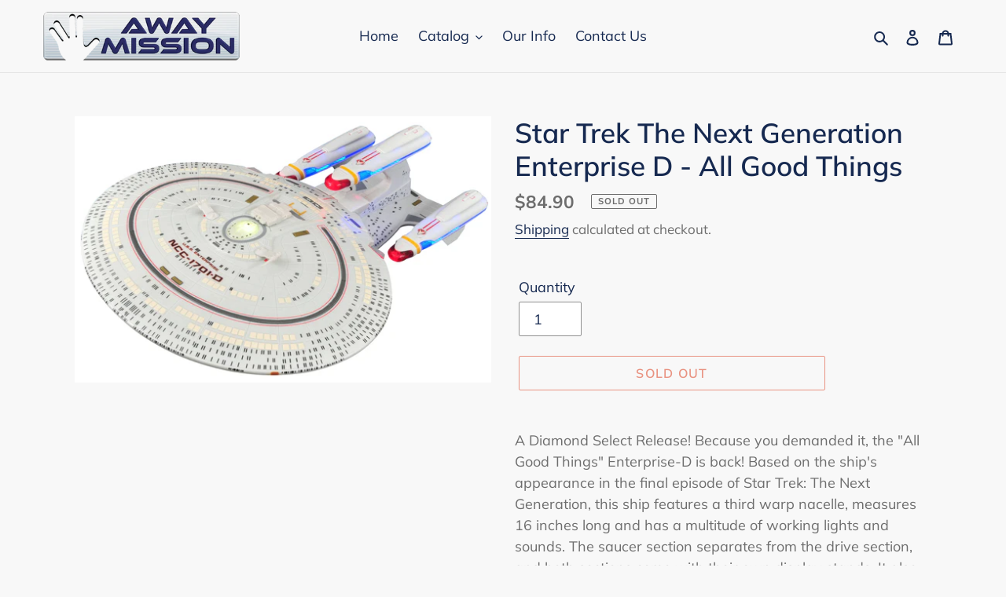

--- FILE ---
content_type: text/javascript
request_url: https://cdn.shopify.com/extensions/b53e2b8a-fb1d-46da-a900-94c1755f74dc/2.0.0/assets/cart-update.js
body_size: 103
content:
const event = new Event("cartUpdated");

function updateCartValue (url) {
    if (!(["/cart/add.js", "/cart/update.js", "/cart/change.js", "/cart/clear.js", "/cart/add", "/cart/update", "/cart/change", "/cart/clear"].some(function (item) { return url.indexOf(item) > -1; }))) {
        return;
    }
    const req = new XMLHttpRequest();
    req.addEventListener("load", function () {
        const res = this.responseText ? JSON.parse(this.responseText) : null;
        const total_price = res && res.total_price !== undefined ? res.total_price : null;
        if (total_price === null) return;
        const newVal = parseFloat(total_price / 100);
        if (newVal !== window.CART_CURRENT) {
            window.CART_CURRENT = newVal;
            document.dispatchEvent(event);
        }
    });
    req.open("GET", "/cart.json");
    req.send();
}

(function (wn, fetch) {
    if (typeof fetch !== 'function') return;
    wn.fetch = function () {
        var out = fetch.apply(this, arguments);
        out.then(function (res) {
            if (!res || !res.url || res.status !== 200) return;
            updateCartValue(res.url);
        });
        return out;
    }
}(window, window.fetch))

const _open = window.XMLHttpRequest.prototype.open;
window.XMLHttpRequest.prototype.open = function () {
    this.addEventListener("load", function () {
        if (!this._url) return;
        updateCartValue(this._url);
    });
    return _open.apply(this, arguments);
};